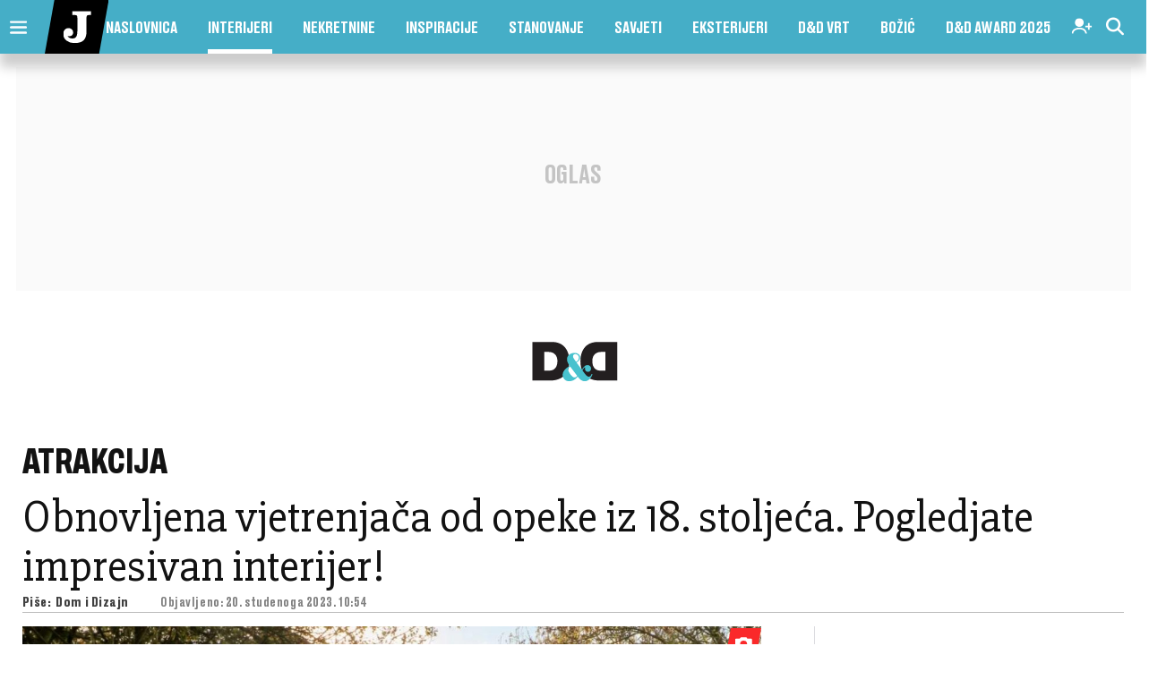

--- FILE ---
content_type: text/html; charset=utf-8
request_url: https://www.google.com/recaptcha/api2/anchor?ar=1&k=6LfPGDApAAAAAF-B4trYeSRIBY1sKMuohONKybjc&co=aHR0cHM6Ly93d3cuanV0YXJuamkuaHI6NDQz&hl=en&v=PoyoqOPhxBO7pBk68S4YbpHZ&size=invisible&anchor-ms=20000&execute-ms=30000&cb=ozmo73h2ix45
body_size: 48561
content:
<!DOCTYPE HTML><html dir="ltr" lang="en"><head><meta http-equiv="Content-Type" content="text/html; charset=UTF-8">
<meta http-equiv="X-UA-Compatible" content="IE=edge">
<title>reCAPTCHA</title>
<style type="text/css">
/* cyrillic-ext */
@font-face {
  font-family: 'Roboto';
  font-style: normal;
  font-weight: 400;
  font-stretch: 100%;
  src: url(//fonts.gstatic.com/s/roboto/v48/KFO7CnqEu92Fr1ME7kSn66aGLdTylUAMa3GUBHMdazTgWw.woff2) format('woff2');
  unicode-range: U+0460-052F, U+1C80-1C8A, U+20B4, U+2DE0-2DFF, U+A640-A69F, U+FE2E-FE2F;
}
/* cyrillic */
@font-face {
  font-family: 'Roboto';
  font-style: normal;
  font-weight: 400;
  font-stretch: 100%;
  src: url(//fonts.gstatic.com/s/roboto/v48/KFO7CnqEu92Fr1ME7kSn66aGLdTylUAMa3iUBHMdazTgWw.woff2) format('woff2');
  unicode-range: U+0301, U+0400-045F, U+0490-0491, U+04B0-04B1, U+2116;
}
/* greek-ext */
@font-face {
  font-family: 'Roboto';
  font-style: normal;
  font-weight: 400;
  font-stretch: 100%;
  src: url(//fonts.gstatic.com/s/roboto/v48/KFO7CnqEu92Fr1ME7kSn66aGLdTylUAMa3CUBHMdazTgWw.woff2) format('woff2');
  unicode-range: U+1F00-1FFF;
}
/* greek */
@font-face {
  font-family: 'Roboto';
  font-style: normal;
  font-weight: 400;
  font-stretch: 100%;
  src: url(//fonts.gstatic.com/s/roboto/v48/KFO7CnqEu92Fr1ME7kSn66aGLdTylUAMa3-UBHMdazTgWw.woff2) format('woff2');
  unicode-range: U+0370-0377, U+037A-037F, U+0384-038A, U+038C, U+038E-03A1, U+03A3-03FF;
}
/* math */
@font-face {
  font-family: 'Roboto';
  font-style: normal;
  font-weight: 400;
  font-stretch: 100%;
  src: url(//fonts.gstatic.com/s/roboto/v48/KFO7CnqEu92Fr1ME7kSn66aGLdTylUAMawCUBHMdazTgWw.woff2) format('woff2');
  unicode-range: U+0302-0303, U+0305, U+0307-0308, U+0310, U+0312, U+0315, U+031A, U+0326-0327, U+032C, U+032F-0330, U+0332-0333, U+0338, U+033A, U+0346, U+034D, U+0391-03A1, U+03A3-03A9, U+03B1-03C9, U+03D1, U+03D5-03D6, U+03F0-03F1, U+03F4-03F5, U+2016-2017, U+2034-2038, U+203C, U+2040, U+2043, U+2047, U+2050, U+2057, U+205F, U+2070-2071, U+2074-208E, U+2090-209C, U+20D0-20DC, U+20E1, U+20E5-20EF, U+2100-2112, U+2114-2115, U+2117-2121, U+2123-214F, U+2190, U+2192, U+2194-21AE, U+21B0-21E5, U+21F1-21F2, U+21F4-2211, U+2213-2214, U+2216-22FF, U+2308-230B, U+2310, U+2319, U+231C-2321, U+2336-237A, U+237C, U+2395, U+239B-23B7, U+23D0, U+23DC-23E1, U+2474-2475, U+25AF, U+25B3, U+25B7, U+25BD, U+25C1, U+25CA, U+25CC, U+25FB, U+266D-266F, U+27C0-27FF, U+2900-2AFF, U+2B0E-2B11, U+2B30-2B4C, U+2BFE, U+3030, U+FF5B, U+FF5D, U+1D400-1D7FF, U+1EE00-1EEFF;
}
/* symbols */
@font-face {
  font-family: 'Roboto';
  font-style: normal;
  font-weight: 400;
  font-stretch: 100%;
  src: url(//fonts.gstatic.com/s/roboto/v48/KFO7CnqEu92Fr1ME7kSn66aGLdTylUAMaxKUBHMdazTgWw.woff2) format('woff2');
  unicode-range: U+0001-000C, U+000E-001F, U+007F-009F, U+20DD-20E0, U+20E2-20E4, U+2150-218F, U+2190, U+2192, U+2194-2199, U+21AF, U+21E6-21F0, U+21F3, U+2218-2219, U+2299, U+22C4-22C6, U+2300-243F, U+2440-244A, U+2460-24FF, U+25A0-27BF, U+2800-28FF, U+2921-2922, U+2981, U+29BF, U+29EB, U+2B00-2BFF, U+4DC0-4DFF, U+FFF9-FFFB, U+10140-1018E, U+10190-1019C, U+101A0, U+101D0-101FD, U+102E0-102FB, U+10E60-10E7E, U+1D2C0-1D2D3, U+1D2E0-1D37F, U+1F000-1F0FF, U+1F100-1F1AD, U+1F1E6-1F1FF, U+1F30D-1F30F, U+1F315, U+1F31C, U+1F31E, U+1F320-1F32C, U+1F336, U+1F378, U+1F37D, U+1F382, U+1F393-1F39F, U+1F3A7-1F3A8, U+1F3AC-1F3AF, U+1F3C2, U+1F3C4-1F3C6, U+1F3CA-1F3CE, U+1F3D4-1F3E0, U+1F3ED, U+1F3F1-1F3F3, U+1F3F5-1F3F7, U+1F408, U+1F415, U+1F41F, U+1F426, U+1F43F, U+1F441-1F442, U+1F444, U+1F446-1F449, U+1F44C-1F44E, U+1F453, U+1F46A, U+1F47D, U+1F4A3, U+1F4B0, U+1F4B3, U+1F4B9, U+1F4BB, U+1F4BF, U+1F4C8-1F4CB, U+1F4D6, U+1F4DA, U+1F4DF, U+1F4E3-1F4E6, U+1F4EA-1F4ED, U+1F4F7, U+1F4F9-1F4FB, U+1F4FD-1F4FE, U+1F503, U+1F507-1F50B, U+1F50D, U+1F512-1F513, U+1F53E-1F54A, U+1F54F-1F5FA, U+1F610, U+1F650-1F67F, U+1F687, U+1F68D, U+1F691, U+1F694, U+1F698, U+1F6AD, U+1F6B2, U+1F6B9-1F6BA, U+1F6BC, U+1F6C6-1F6CF, U+1F6D3-1F6D7, U+1F6E0-1F6EA, U+1F6F0-1F6F3, U+1F6F7-1F6FC, U+1F700-1F7FF, U+1F800-1F80B, U+1F810-1F847, U+1F850-1F859, U+1F860-1F887, U+1F890-1F8AD, U+1F8B0-1F8BB, U+1F8C0-1F8C1, U+1F900-1F90B, U+1F93B, U+1F946, U+1F984, U+1F996, U+1F9E9, U+1FA00-1FA6F, U+1FA70-1FA7C, U+1FA80-1FA89, U+1FA8F-1FAC6, U+1FACE-1FADC, U+1FADF-1FAE9, U+1FAF0-1FAF8, U+1FB00-1FBFF;
}
/* vietnamese */
@font-face {
  font-family: 'Roboto';
  font-style: normal;
  font-weight: 400;
  font-stretch: 100%;
  src: url(//fonts.gstatic.com/s/roboto/v48/KFO7CnqEu92Fr1ME7kSn66aGLdTylUAMa3OUBHMdazTgWw.woff2) format('woff2');
  unicode-range: U+0102-0103, U+0110-0111, U+0128-0129, U+0168-0169, U+01A0-01A1, U+01AF-01B0, U+0300-0301, U+0303-0304, U+0308-0309, U+0323, U+0329, U+1EA0-1EF9, U+20AB;
}
/* latin-ext */
@font-face {
  font-family: 'Roboto';
  font-style: normal;
  font-weight: 400;
  font-stretch: 100%;
  src: url(//fonts.gstatic.com/s/roboto/v48/KFO7CnqEu92Fr1ME7kSn66aGLdTylUAMa3KUBHMdazTgWw.woff2) format('woff2');
  unicode-range: U+0100-02BA, U+02BD-02C5, U+02C7-02CC, U+02CE-02D7, U+02DD-02FF, U+0304, U+0308, U+0329, U+1D00-1DBF, U+1E00-1E9F, U+1EF2-1EFF, U+2020, U+20A0-20AB, U+20AD-20C0, U+2113, U+2C60-2C7F, U+A720-A7FF;
}
/* latin */
@font-face {
  font-family: 'Roboto';
  font-style: normal;
  font-weight: 400;
  font-stretch: 100%;
  src: url(//fonts.gstatic.com/s/roboto/v48/KFO7CnqEu92Fr1ME7kSn66aGLdTylUAMa3yUBHMdazQ.woff2) format('woff2');
  unicode-range: U+0000-00FF, U+0131, U+0152-0153, U+02BB-02BC, U+02C6, U+02DA, U+02DC, U+0304, U+0308, U+0329, U+2000-206F, U+20AC, U+2122, U+2191, U+2193, U+2212, U+2215, U+FEFF, U+FFFD;
}
/* cyrillic-ext */
@font-face {
  font-family: 'Roboto';
  font-style: normal;
  font-weight: 500;
  font-stretch: 100%;
  src: url(//fonts.gstatic.com/s/roboto/v48/KFO7CnqEu92Fr1ME7kSn66aGLdTylUAMa3GUBHMdazTgWw.woff2) format('woff2');
  unicode-range: U+0460-052F, U+1C80-1C8A, U+20B4, U+2DE0-2DFF, U+A640-A69F, U+FE2E-FE2F;
}
/* cyrillic */
@font-face {
  font-family: 'Roboto';
  font-style: normal;
  font-weight: 500;
  font-stretch: 100%;
  src: url(//fonts.gstatic.com/s/roboto/v48/KFO7CnqEu92Fr1ME7kSn66aGLdTylUAMa3iUBHMdazTgWw.woff2) format('woff2');
  unicode-range: U+0301, U+0400-045F, U+0490-0491, U+04B0-04B1, U+2116;
}
/* greek-ext */
@font-face {
  font-family: 'Roboto';
  font-style: normal;
  font-weight: 500;
  font-stretch: 100%;
  src: url(//fonts.gstatic.com/s/roboto/v48/KFO7CnqEu92Fr1ME7kSn66aGLdTylUAMa3CUBHMdazTgWw.woff2) format('woff2');
  unicode-range: U+1F00-1FFF;
}
/* greek */
@font-face {
  font-family: 'Roboto';
  font-style: normal;
  font-weight: 500;
  font-stretch: 100%;
  src: url(//fonts.gstatic.com/s/roboto/v48/KFO7CnqEu92Fr1ME7kSn66aGLdTylUAMa3-UBHMdazTgWw.woff2) format('woff2');
  unicode-range: U+0370-0377, U+037A-037F, U+0384-038A, U+038C, U+038E-03A1, U+03A3-03FF;
}
/* math */
@font-face {
  font-family: 'Roboto';
  font-style: normal;
  font-weight: 500;
  font-stretch: 100%;
  src: url(//fonts.gstatic.com/s/roboto/v48/KFO7CnqEu92Fr1ME7kSn66aGLdTylUAMawCUBHMdazTgWw.woff2) format('woff2');
  unicode-range: U+0302-0303, U+0305, U+0307-0308, U+0310, U+0312, U+0315, U+031A, U+0326-0327, U+032C, U+032F-0330, U+0332-0333, U+0338, U+033A, U+0346, U+034D, U+0391-03A1, U+03A3-03A9, U+03B1-03C9, U+03D1, U+03D5-03D6, U+03F0-03F1, U+03F4-03F5, U+2016-2017, U+2034-2038, U+203C, U+2040, U+2043, U+2047, U+2050, U+2057, U+205F, U+2070-2071, U+2074-208E, U+2090-209C, U+20D0-20DC, U+20E1, U+20E5-20EF, U+2100-2112, U+2114-2115, U+2117-2121, U+2123-214F, U+2190, U+2192, U+2194-21AE, U+21B0-21E5, U+21F1-21F2, U+21F4-2211, U+2213-2214, U+2216-22FF, U+2308-230B, U+2310, U+2319, U+231C-2321, U+2336-237A, U+237C, U+2395, U+239B-23B7, U+23D0, U+23DC-23E1, U+2474-2475, U+25AF, U+25B3, U+25B7, U+25BD, U+25C1, U+25CA, U+25CC, U+25FB, U+266D-266F, U+27C0-27FF, U+2900-2AFF, U+2B0E-2B11, U+2B30-2B4C, U+2BFE, U+3030, U+FF5B, U+FF5D, U+1D400-1D7FF, U+1EE00-1EEFF;
}
/* symbols */
@font-face {
  font-family: 'Roboto';
  font-style: normal;
  font-weight: 500;
  font-stretch: 100%;
  src: url(//fonts.gstatic.com/s/roboto/v48/KFO7CnqEu92Fr1ME7kSn66aGLdTylUAMaxKUBHMdazTgWw.woff2) format('woff2');
  unicode-range: U+0001-000C, U+000E-001F, U+007F-009F, U+20DD-20E0, U+20E2-20E4, U+2150-218F, U+2190, U+2192, U+2194-2199, U+21AF, U+21E6-21F0, U+21F3, U+2218-2219, U+2299, U+22C4-22C6, U+2300-243F, U+2440-244A, U+2460-24FF, U+25A0-27BF, U+2800-28FF, U+2921-2922, U+2981, U+29BF, U+29EB, U+2B00-2BFF, U+4DC0-4DFF, U+FFF9-FFFB, U+10140-1018E, U+10190-1019C, U+101A0, U+101D0-101FD, U+102E0-102FB, U+10E60-10E7E, U+1D2C0-1D2D3, U+1D2E0-1D37F, U+1F000-1F0FF, U+1F100-1F1AD, U+1F1E6-1F1FF, U+1F30D-1F30F, U+1F315, U+1F31C, U+1F31E, U+1F320-1F32C, U+1F336, U+1F378, U+1F37D, U+1F382, U+1F393-1F39F, U+1F3A7-1F3A8, U+1F3AC-1F3AF, U+1F3C2, U+1F3C4-1F3C6, U+1F3CA-1F3CE, U+1F3D4-1F3E0, U+1F3ED, U+1F3F1-1F3F3, U+1F3F5-1F3F7, U+1F408, U+1F415, U+1F41F, U+1F426, U+1F43F, U+1F441-1F442, U+1F444, U+1F446-1F449, U+1F44C-1F44E, U+1F453, U+1F46A, U+1F47D, U+1F4A3, U+1F4B0, U+1F4B3, U+1F4B9, U+1F4BB, U+1F4BF, U+1F4C8-1F4CB, U+1F4D6, U+1F4DA, U+1F4DF, U+1F4E3-1F4E6, U+1F4EA-1F4ED, U+1F4F7, U+1F4F9-1F4FB, U+1F4FD-1F4FE, U+1F503, U+1F507-1F50B, U+1F50D, U+1F512-1F513, U+1F53E-1F54A, U+1F54F-1F5FA, U+1F610, U+1F650-1F67F, U+1F687, U+1F68D, U+1F691, U+1F694, U+1F698, U+1F6AD, U+1F6B2, U+1F6B9-1F6BA, U+1F6BC, U+1F6C6-1F6CF, U+1F6D3-1F6D7, U+1F6E0-1F6EA, U+1F6F0-1F6F3, U+1F6F7-1F6FC, U+1F700-1F7FF, U+1F800-1F80B, U+1F810-1F847, U+1F850-1F859, U+1F860-1F887, U+1F890-1F8AD, U+1F8B0-1F8BB, U+1F8C0-1F8C1, U+1F900-1F90B, U+1F93B, U+1F946, U+1F984, U+1F996, U+1F9E9, U+1FA00-1FA6F, U+1FA70-1FA7C, U+1FA80-1FA89, U+1FA8F-1FAC6, U+1FACE-1FADC, U+1FADF-1FAE9, U+1FAF0-1FAF8, U+1FB00-1FBFF;
}
/* vietnamese */
@font-face {
  font-family: 'Roboto';
  font-style: normal;
  font-weight: 500;
  font-stretch: 100%;
  src: url(//fonts.gstatic.com/s/roboto/v48/KFO7CnqEu92Fr1ME7kSn66aGLdTylUAMa3OUBHMdazTgWw.woff2) format('woff2');
  unicode-range: U+0102-0103, U+0110-0111, U+0128-0129, U+0168-0169, U+01A0-01A1, U+01AF-01B0, U+0300-0301, U+0303-0304, U+0308-0309, U+0323, U+0329, U+1EA0-1EF9, U+20AB;
}
/* latin-ext */
@font-face {
  font-family: 'Roboto';
  font-style: normal;
  font-weight: 500;
  font-stretch: 100%;
  src: url(//fonts.gstatic.com/s/roboto/v48/KFO7CnqEu92Fr1ME7kSn66aGLdTylUAMa3KUBHMdazTgWw.woff2) format('woff2');
  unicode-range: U+0100-02BA, U+02BD-02C5, U+02C7-02CC, U+02CE-02D7, U+02DD-02FF, U+0304, U+0308, U+0329, U+1D00-1DBF, U+1E00-1E9F, U+1EF2-1EFF, U+2020, U+20A0-20AB, U+20AD-20C0, U+2113, U+2C60-2C7F, U+A720-A7FF;
}
/* latin */
@font-face {
  font-family: 'Roboto';
  font-style: normal;
  font-weight: 500;
  font-stretch: 100%;
  src: url(//fonts.gstatic.com/s/roboto/v48/KFO7CnqEu92Fr1ME7kSn66aGLdTylUAMa3yUBHMdazQ.woff2) format('woff2');
  unicode-range: U+0000-00FF, U+0131, U+0152-0153, U+02BB-02BC, U+02C6, U+02DA, U+02DC, U+0304, U+0308, U+0329, U+2000-206F, U+20AC, U+2122, U+2191, U+2193, U+2212, U+2215, U+FEFF, U+FFFD;
}
/* cyrillic-ext */
@font-face {
  font-family: 'Roboto';
  font-style: normal;
  font-weight: 900;
  font-stretch: 100%;
  src: url(//fonts.gstatic.com/s/roboto/v48/KFO7CnqEu92Fr1ME7kSn66aGLdTylUAMa3GUBHMdazTgWw.woff2) format('woff2');
  unicode-range: U+0460-052F, U+1C80-1C8A, U+20B4, U+2DE0-2DFF, U+A640-A69F, U+FE2E-FE2F;
}
/* cyrillic */
@font-face {
  font-family: 'Roboto';
  font-style: normal;
  font-weight: 900;
  font-stretch: 100%;
  src: url(//fonts.gstatic.com/s/roboto/v48/KFO7CnqEu92Fr1ME7kSn66aGLdTylUAMa3iUBHMdazTgWw.woff2) format('woff2');
  unicode-range: U+0301, U+0400-045F, U+0490-0491, U+04B0-04B1, U+2116;
}
/* greek-ext */
@font-face {
  font-family: 'Roboto';
  font-style: normal;
  font-weight: 900;
  font-stretch: 100%;
  src: url(//fonts.gstatic.com/s/roboto/v48/KFO7CnqEu92Fr1ME7kSn66aGLdTylUAMa3CUBHMdazTgWw.woff2) format('woff2');
  unicode-range: U+1F00-1FFF;
}
/* greek */
@font-face {
  font-family: 'Roboto';
  font-style: normal;
  font-weight: 900;
  font-stretch: 100%;
  src: url(//fonts.gstatic.com/s/roboto/v48/KFO7CnqEu92Fr1ME7kSn66aGLdTylUAMa3-UBHMdazTgWw.woff2) format('woff2');
  unicode-range: U+0370-0377, U+037A-037F, U+0384-038A, U+038C, U+038E-03A1, U+03A3-03FF;
}
/* math */
@font-face {
  font-family: 'Roboto';
  font-style: normal;
  font-weight: 900;
  font-stretch: 100%;
  src: url(//fonts.gstatic.com/s/roboto/v48/KFO7CnqEu92Fr1ME7kSn66aGLdTylUAMawCUBHMdazTgWw.woff2) format('woff2');
  unicode-range: U+0302-0303, U+0305, U+0307-0308, U+0310, U+0312, U+0315, U+031A, U+0326-0327, U+032C, U+032F-0330, U+0332-0333, U+0338, U+033A, U+0346, U+034D, U+0391-03A1, U+03A3-03A9, U+03B1-03C9, U+03D1, U+03D5-03D6, U+03F0-03F1, U+03F4-03F5, U+2016-2017, U+2034-2038, U+203C, U+2040, U+2043, U+2047, U+2050, U+2057, U+205F, U+2070-2071, U+2074-208E, U+2090-209C, U+20D0-20DC, U+20E1, U+20E5-20EF, U+2100-2112, U+2114-2115, U+2117-2121, U+2123-214F, U+2190, U+2192, U+2194-21AE, U+21B0-21E5, U+21F1-21F2, U+21F4-2211, U+2213-2214, U+2216-22FF, U+2308-230B, U+2310, U+2319, U+231C-2321, U+2336-237A, U+237C, U+2395, U+239B-23B7, U+23D0, U+23DC-23E1, U+2474-2475, U+25AF, U+25B3, U+25B7, U+25BD, U+25C1, U+25CA, U+25CC, U+25FB, U+266D-266F, U+27C0-27FF, U+2900-2AFF, U+2B0E-2B11, U+2B30-2B4C, U+2BFE, U+3030, U+FF5B, U+FF5D, U+1D400-1D7FF, U+1EE00-1EEFF;
}
/* symbols */
@font-face {
  font-family: 'Roboto';
  font-style: normal;
  font-weight: 900;
  font-stretch: 100%;
  src: url(//fonts.gstatic.com/s/roboto/v48/KFO7CnqEu92Fr1ME7kSn66aGLdTylUAMaxKUBHMdazTgWw.woff2) format('woff2');
  unicode-range: U+0001-000C, U+000E-001F, U+007F-009F, U+20DD-20E0, U+20E2-20E4, U+2150-218F, U+2190, U+2192, U+2194-2199, U+21AF, U+21E6-21F0, U+21F3, U+2218-2219, U+2299, U+22C4-22C6, U+2300-243F, U+2440-244A, U+2460-24FF, U+25A0-27BF, U+2800-28FF, U+2921-2922, U+2981, U+29BF, U+29EB, U+2B00-2BFF, U+4DC0-4DFF, U+FFF9-FFFB, U+10140-1018E, U+10190-1019C, U+101A0, U+101D0-101FD, U+102E0-102FB, U+10E60-10E7E, U+1D2C0-1D2D3, U+1D2E0-1D37F, U+1F000-1F0FF, U+1F100-1F1AD, U+1F1E6-1F1FF, U+1F30D-1F30F, U+1F315, U+1F31C, U+1F31E, U+1F320-1F32C, U+1F336, U+1F378, U+1F37D, U+1F382, U+1F393-1F39F, U+1F3A7-1F3A8, U+1F3AC-1F3AF, U+1F3C2, U+1F3C4-1F3C6, U+1F3CA-1F3CE, U+1F3D4-1F3E0, U+1F3ED, U+1F3F1-1F3F3, U+1F3F5-1F3F7, U+1F408, U+1F415, U+1F41F, U+1F426, U+1F43F, U+1F441-1F442, U+1F444, U+1F446-1F449, U+1F44C-1F44E, U+1F453, U+1F46A, U+1F47D, U+1F4A3, U+1F4B0, U+1F4B3, U+1F4B9, U+1F4BB, U+1F4BF, U+1F4C8-1F4CB, U+1F4D6, U+1F4DA, U+1F4DF, U+1F4E3-1F4E6, U+1F4EA-1F4ED, U+1F4F7, U+1F4F9-1F4FB, U+1F4FD-1F4FE, U+1F503, U+1F507-1F50B, U+1F50D, U+1F512-1F513, U+1F53E-1F54A, U+1F54F-1F5FA, U+1F610, U+1F650-1F67F, U+1F687, U+1F68D, U+1F691, U+1F694, U+1F698, U+1F6AD, U+1F6B2, U+1F6B9-1F6BA, U+1F6BC, U+1F6C6-1F6CF, U+1F6D3-1F6D7, U+1F6E0-1F6EA, U+1F6F0-1F6F3, U+1F6F7-1F6FC, U+1F700-1F7FF, U+1F800-1F80B, U+1F810-1F847, U+1F850-1F859, U+1F860-1F887, U+1F890-1F8AD, U+1F8B0-1F8BB, U+1F8C0-1F8C1, U+1F900-1F90B, U+1F93B, U+1F946, U+1F984, U+1F996, U+1F9E9, U+1FA00-1FA6F, U+1FA70-1FA7C, U+1FA80-1FA89, U+1FA8F-1FAC6, U+1FACE-1FADC, U+1FADF-1FAE9, U+1FAF0-1FAF8, U+1FB00-1FBFF;
}
/* vietnamese */
@font-face {
  font-family: 'Roboto';
  font-style: normal;
  font-weight: 900;
  font-stretch: 100%;
  src: url(//fonts.gstatic.com/s/roboto/v48/KFO7CnqEu92Fr1ME7kSn66aGLdTylUAMa3OUBHMdazTgWw.woff2) format('woff2');
  unicode-range: U+0102-0103, U+0110-0111, U+0128-0129, U+0168-0169, U+01A0-01A1, U+01AF-01B0, U+0300-0301, U+0303-0304, U+0308-0309, U+0323, U+0329, U+1EA0-1EF9, U+20AB;
}
/* latin-ext */
@font-face {
  font-family: 'Roboto';
  font-style: normal;
  font-weight: 900;
  font-stretch: 100%;
  src: url(//fonts.gstatic.com/s/roboto/v48/KFO7CnqEu92Fr1ME7kSn66aGLdTylUAMa3KUBHMdazTgWw.woff2) format('woff2');
  unicode-range: U+0100-02BA, U+02BD-02C5, U+02C7-02CC, U+02CE-02D7, U+02DD-02FF, U+0304, U+0308, U+0329, U+1D00-1DBF, U+1E00-1E9F, U+1EF2-1EFF, U+2020, U+20A0-20AB, U+20AD-20C0, U+2113, U+2C60-2C7F, U+A720-A7FF;
}
/* latin */
@font-face {
  font-family: 'Roboto';
  font-style: normal;
  font-weight: 900;
  font-stretch: 100%;
  src: url(//fonts.gstatic.com/s/roboto/v48/KFO7CnqEu92Fr1ME7kSn66aGLdTylUAMa3yUBHMdazQ.woff2) format('woff2');
  unicode-range: U+0000-00FF, U+0131, U+0152-0153, U+02BB-02BC, U+02C6, U+02DA, U+02DC, U+0304, U+0308, U+0329, U+2000-206F, U+20AC, U+2122, U+2191, U+2193, U+2212, U+2215, U+FEFF, U+FFFD;
}

</style>
<link rel="stylesheet" type="text/css" href="https://www.gstatic.com/recaptcha/releases/PoyoqOPhxBO7pBk68S4YbpHZ/styles__ltr.css">
<script nonce="B5L74GFNrzO7pPMXGi0zEw" type="text/javascript">window['__recaptcha_api'] = 'https://www.google.com/recaptcha/api2/';</script>
<script type="text/javascript" src="https://www.gstatic.com/recaptcha/releases/PoyoqOPhxBO7pBk68S4YbpHZ/recaptcha__en.js" nonce="B5L74GFNrzO7pPMXGi0zEw">
      
    </script></head>
<body><div id="rc-anchor-alert" class="rc-anchor-alert"></div>
<input type="hidden" id="recaptcha-token" value="[base64]">
<script type="text/javascript" nonce="B5L74GFNrzO7pPMXGi0zEw">
      recaptcha.anchor.Main.init("[\x22ainput\x22,[\x22bgdata\x22,\x22\x22,\[base64]/[base64]/bmV3IFpbdF0obVswXSk6Sz09Mj9uZXcgWlt0XShtWzBdLG1bMV0pOks9PTM/bmV3IFpbdF0obVswXSxtWzFdLG1bMl0pOks9PTQ/[base64]/[base64]/[base64]/[base64]/[base64]/[base64]/[base64]/[base64]/[base64]/[base64]/[base64]/[base64]/[base64]/[base64]\\u003d\\u003d\x22,\[base64]\x22,\x22w5jCrcKuw5PCs8Oww5HDjgpXaHVOfcKbwpszZWjCjQfDijLCk8KmEcK4w60uR8KxAsK5ecKOYFZoNcOYLlFoPyvCizvDtAdrM8Ovw6bDtsOuw6YgK2zDgFYAwrDDlDbCo0Bdwp/DssKaHAvDk1PCoMO0OHPDnlTCo8OxPsObf8Kuw53DqcKkwos5w4zCucONfC/CjSDCjWrCk1Npw6HDsFAFf3IXCcO0XcKpw5XDgcKUAsOOwrUYNMO6wobDnsKWw4fDlsKuwofCoDXCqArCuERLIFzDuzXChADChsOBMcKgRUw/JUDCmsOIPUPDqMO+w7HDrsO7HTI9wpPDlQDDj8KIw65pw5IkFsKfMMKqcMK6BgPDgk3Ch8OeJE5Cw7lpwqt7wpvDulsAcFc/LsOPw7FNbj/CncKQecK4B8Kfw6Nrw7PDvBHClFnChRXDjsKVLcK8B2prPSJadcKnLMOgEcOaA3QRw6nCqG/DqcOcXMKVwpnCnsOtwqpsd8KYwp3Csx3CqsKRwq3CvBtrwptVw5zCvsKxw73ChH3DmyYcwqvCrcKMw4wcwpXDvjMOwrDCrHJZNsORIsO3w4dmw512w57CjMO+AAlmw5hPw73CqFrDgFvDjF/Dg2wMw5diYsK4T3/DjDg2ZXIyfcKUwpLCoDp1w4/Dr8Ofw4zDhHtjJVUNw7LDskjDl2E/[base64]/CrVURXsKERTMmw5/[base64]/CqsOka13CmsO1PwfDj1/[base64]/DlTzCp3EOS8Kvw717w5VMKRwPw6TDsMKmV8O2asKdwqlbwo7Dj0/DosK7LB3DmRnCksOVwqZKMRHCgFZOw7hSw7IbERjCs8OZw7FhHFfCpsKhQgrDgkAawpTDmjLCpWjDnAliwo7CohvDrjl8AEBEwofCjj3CvsKubCtKbsORR3bChMOiwq/DhhrCgMKlVUgMw7RuwqYIDw7CgXLDisOxwrR4w7DChj7ChiQnwrPDgFpiNGJ6wqIMwo/[base64]/CuB92HR1RworCnSYdwqMCTX/CjcOowpvCgTDCjivDnAc7w4DDoMKvw4QPw7hMc2rCiMKBw4vDvcOVa8OmLMO3wq5Ow4g2XRjDosKrwpbCrgg4eHrCksOFS8O6w6pEw7zCoUobT8OfEsKfP2/Dn3ZfGk/CoA7DqcK5wqc1UsKfYsKiw7lcEcKhG8ODw6LDrmLDkMOpwrcJXMOzFhVrBMK2w7zCocOgwonCvxl8wrlVwrHCijsiciMiw6vCgDjCg0oQaj1aJxdhw5jDpRl5Lyx/XsKdw4wFw4nCoMOSbMOAwrF/OsKyT8KiWXFLw4XDhyDDn8KnwpfConbCul/[base64]/DqU3CgSJpw4rDh29tEHhsf0XDkzQUFsOCeEDCqcOqAcOuw4FlH8Kew5fCiMOGw6jDh0jCunt5JywidnEhw4LCvCN7SFHDplRkwr7CisKtw4NCKMOJwqnDmkd+AMKTFD/DjSbCgkwAw4TCuMO7CUlew7nDiG7CjcO1EsOMw4EPw6pAw55HbcKiFsKqw4vCr8KJDHYqw6XDuMKpw5AqWcOcw4TCugXCvsO4w6pMw4zDoMKjwq7CtcK9w63CgMK7w5Znw7fDsMO9MkcSS8KmwpXDocOAw7RSFBUwwq94ZU/CnXTDpsOaw7zDssK2EcKLRA3Dhl82wpovw7Zxw5zChTnDqcOmUTvDilvCpMKUwqzDqhTDolzCq8OqwodlNRLCmnw8wpBmw7Z+w4dgK8OMKSlKw7nCnsKgw7DCtT/CthbDo1fCqWvDpgNResOgO3V0BsK5wqbDjA07w4zCpRHDoMKaKcK+c0TDl8K1w7vCjyTDkAB+w5PClF1RTFRLwr5XCsO4IcK6w6rChD7CgmzCrcKYVcKyDB9RVAcow4rDi8Kgw4bCr2lrXCXDtRofAsOcbRhPZl3Dp1/DiwYqwo0nwpYBW8KywrIvw7dfwpZKdsOWSnA9AzzCrFHCrWhtWD9kXhzDvcOpw641w4/DgcOFw5R2wrHDrsKXKRhAwrHDpwzCjXw1asKIWcOUwpHCosKOw7HCuMO5dQ/Dn8O9USrDljMYOFtuwoMowroAw4TCrcKcwofCh8KIwpU5SAvDs2dYwrLCoMKTKmRYw5sHwqB/wqPCrsOVw6LDjcO7PjJBwpFswpZKX1HCr8KPw6Z2wpY9wrA5NQfDksKuMgsjCBfClMKTCMOAwoDDlcOGVsKaw4sjJMKCwqYPwqHCjcOpSUVjwpsxw4Nawr0QwqHDmsKUUMOow5F7JgjCnCktw7Y5SxsKwoslw5rDkMOHwrPCksKVw4QWw4NWPG/Cu8KVwqfDlT/[base64]/w6bCrsKkecK7U8KvEcO9GkBgwrLDscKaNSnClG3DgMKBfXACXjQ3GSfCucKgZcO/wp0JI8K1wpwbAGDCsn7CiHTChFbCi8OAag/DosO8F8Kyw4sHRcOzOTnDqcOXPgMWB8O/[base64]/[base64]/w5rCpWHCh8OIa0sdw65dbTlhw5rDvsOIw5sLw4cpw7wYwqDDnVE9KFPCgG0EcMKPN8KgwqDDvB/DjCvDoQYZTMK0woVMEXnCtsOdwpjCmwrDk8OTw5XDuV5pHgrDszDDucKjwpFaw47Cn3FAwpTDhngiw4rDr1Q2L8K8b8K5ZMK6w4hXw73CpcO7b3DDjS3CjjvCmV3Dm3rDtl7CnTLCtMKXPsKNHcKaHcOdXWTCj2NlwoDCmE0GCRsGPQPDiGjCqx/CrcKaQGtEwoFawoJzw5nDksObWWcww4/Cp8Kkwp7DssKQwr/[base64]/DucOcwpbDocOiwpfCkMOvwohtRsO/[base64]/Csjl4Dm7CocOYwohmQ2AUw6bDkBLCvMKPw5k1w6LDjRPDgUVEbEXDhH3CpD90Ih/CjzXCnMOPw5vChMKTw5pXdsOeZcK8w7/[base64]/DqMKJw6wSR8OKwrgGNMOwwq3DmMOOwrRNYsKxwoMuwqXDsQ/CoMKawrJtOcKiXVpMwobDkMKkXMOkQgZHVMOWw759J8KwdMKDw4MKCRxLP8OdD8OKwohtS8OkC8ORw5t+w6DDsyXDnMOuw5TCsV7Dt8OSDl/[base64]/wo7CvsKYY0XCkEs6TnjChl3Cj0FpXxdZw5ADw7XCj8ODwq4iCcKCJkQnDcOHF8KtdsKBwopkwowNfsOcHG1MwofDk8OlwrLDv3J2AH/CshRzecK3LHDDjGnDiS/Du8KqZ8KewozChcKOTsK8RVjCjsKVwrxrw55LfsOZwrPCuxnCs8K8MzwXw4pCwqrCkR7CrT/CqQtcwqZKE0zCkMOBwpzCt8KgYcOuw6XCoyDCjmFAPCXDvQwUUBlnwo/[base64]/fxdzJsOww7A1QcKAd8KPeMO+UCPCucO6w5Z6w6vDlsKBw6DDrcOSbAHDg8KfBMOVAsKuWnXDtSPDksOewoDCgMOLw51xw73Dl8Odw7rDoMOAXHs2CMK1woIUw5TCgnwke2bDrkYhYcOIw73DncOYw7w0asKeH8O6QMKIw6jDpCB0IcO6w6XDgV/DkcOjZyYywoHDtQgJM8OUZWbCn8KYw4Inwq5BwprDoDEdw6vCr8Opw7rCoVsow4/Ck8OXLFwfwrTCgMK3DcKBwp5hIEZTw6BxwrbDjVBZw5TCnC1MJzrDngXCvAjDg8KhLcO0wpUWdjXCrhrDvi/CigXDgXVlwrEPwoJzw4XCqA7DjSPDp8OcPinCl1fCp8OrEsKCO1hNDWDCmEQKwqvClsKCw4jCqMK8wpLDtTHCo1bDrHvCkj/DosKlB8KawpAzw61hc3oowrbDk1ccw5YSHQVSw5xRWMKSCivDvEgKwoh3fcKFcMKEwoIzw5nCvcOOQMO8A8O0I19pw7fDjMKYGkBsXMOFw7BowqTDvijDsH/DpsKHw5c7UiImYFo5wrRYw7Riw4YSw7t6H0ogGWDCoys8wqxjwqRxw5zCj8OFw4zDmRLCvMKjDjHCmy/Dh8Kdw5l/wpFNaQTCqsKDEjl9bGJuAx/[base64]/[base64]/[base64]/Dq3dkwpQqC2AAHCZPw7hKFBw/w7YGw7JJJAVNwpXCgcKAw47CicKJwqh0M8OzwrvCtsKyHD3DmHLCqMOERsOKV8Otw4rDvcKnVCd4d13CuwwuHsOOW8KHZ0wMfkswwp9cwqXCg8K8QDQbTcKVwqbDoMO5KMK+wrfDvMKKEGLDrxpKw6YREFhRw4Vzw7fDvsKjC8KLZCc0cMKkwpEGfkZXWD/DiMOHw5AWw5XDgB3DmSszW0JUwqhuwpXDqsOxwqcyw5HCsBXDs8OcKcOrw7LCjMOzXkvDqhvDvsK0w6gqdi4Sw4EgwrlAw7/[base64]/Dp27DrDZLw7RSEsKPLsKEc2PCt8K/w704eMKSFTUeaMKHwrJXw5HDk3DDscO4wrcOK0w/w6kgUChmw6FVZsOgLzDDh8KTVH/[base64]/DmMOIwoohYXhLwqbDnH/CtMOLwqQnwo7DnsK/wpbDgF9GVEDCp8K7JcKswqPCqsKBwoU4w5vCq8KoKG/DnsKwfgDCssK7TwXCrivCuMOeTxbCsDLDo8KMw49ZDMOpZsKpdMKwRzTCoMOJbcKkMsK2ZcOiwpjClsKlYg8sw53DjsOPIXDChMO+AsKcesO9wppkwqVZYcOQw6DDqsOoe8O/OD7DgkjCucOpwpAHwotew7FfwpHCr1DDnUDCrxvCphfDrMOOCMO9wofCt8OywonCh8OGwrTDghE8cMOaJGjDoCFvw7rCrWNXwqdxPU3CmxLCnHHClMOie8OaKcOXX8O7NglcGS0+wrViM8OHw6/CploMw7sFw6rDuMKkasKHw758w7TDgT3ClT1ZKyrDiG3ChW8iw5FKw41JbEvCm8Oyw5rCrMKvw5VLw5TCoMOXw6hkwowaUcOceMO6G8KJc8OvwqfChMOIw4rCjcK1AEQxACV6wrDDhsKzDXLCqRF6TcOYa8O/w6DCg8KRBsOJcMOnwobDo8OywqrDjcOHCw5NwqJmw6kfcsO0FsOsfsOmw5ZDE8K3XBTCuhfDv8O/wqkwaAPCvDbDlMOFaMOmSMKnMsOiw48AXcKhQ20Je3TCt2/[base64]/wqoZWMKdBBjDuMOgw59DwrXDnkMKw7jCoXBww5vDthkFwp42w6hhIWvCj8OhLsOPw40uwqrCrsKtw7nCiHLCmcK1asOcw6XDhsKBRMOWwo3CqE/DpMOjEkXDjGQbPsOfwpLCpsKtBwx1wqBuw7YuPlQRX8KLwrHDvMKewr7CnFXCicOHw7Z3PSrChMKRecKkwq7DsD9VworDksOywokJLMOywphpWsKCNwXCtMOjLyLDpkjDkALCgz7DrMOjw4oYwq/Dg05sDBJaw7bChm7CpxN3ERkEK8OID8O1Z1rDgMKcDHVEIDTDnn7Ci8Oqwrtxw43DisKdwpsWwqcKw6fCkyDDq8KMVFLCpHTCnFI6w5fDpcKlw6Nje8Kjw6PChF0ew6LCu8KIw4BTw7jCrnhzFsKQTDbCk8OSPMORw6djw6YWH3/DhMOeKT/DqU9Jwrcsb8OQwqfDsQHDnMKywoR4w5bDnT8YwrQJw7DDgRHDrEDDicKOw6/CuwPDkcK1w4PCgcKewptfw4HDlwxDfxxQwrZbdcKnbMKVGcOlwptXfwHCpV3DtS3DlcKlG0TDjcKYwp3CqS82w6DCscOwIiPDhyVIEsOTOyPDlBUzFU8ECcODBxgiVGPClBXDiWHCosKLw73DisOQXsOsD2/DocKRbGRsPMKgwotsADnCql9gUsOhw7/DjMK4OMOewozCvyHDssOIw4k6wrHDixLDkMOPw6ZKwpglwqHDp8OuLcKewpQlw7XDq1HDrRRHw6jDhh3ClgLDjMO6BMOTQsOyNmBLwoVMwr91wp/[base64]/CrcOnf8O7w5YAw5FUw69zw4UEEcO5azoTwqVEw4PCtcOPZFstw6XClF4cRsKdw6vCj8OBw54oTUvCqsK5X8O0PwTDlDTDuWzCm8K4Nx/DrgHClE3DlsKcwqTCiV4JKlI/[base64]/Pmc+w4YFeyfDoX7CihHDqsOOw7bCvigtdXbCniUtw6XCnsKBe3NVHmvCtB8LasKawr/CqWDDtyrCocO8woDDuR7CsmHCocO0w4TDkcK4TsOxwotdKk0qAnPClHzDp2ZAw6PDlcKRaEZmOsOgwqfCgFDCrCxkwpDDn016LcKWH2zDnnHCmMK9csODYQ/CnsOSWcK9YsKFwprDu30vH1vCrkEJw6Qiw5rDqcKsHcKfTMK4bMO1w6LCh8KCwqdow5ZWw7nDnlbDjh4HIGFdw6gpwoHCmz9xfHIQbXx/wqdpKidxNcKCwoXCiC7CliQmGcO7wph5w5kOwr7DmMOAwrkpB1nDgsKOD1fCs0A7wrVMworCicKtIMKCwrMsw7nCtGZ3XMKgw5rCuzzDlDDDosOBw45VwrYzDkESw77DmsKAw67DtTlSw7/CuMKNwrV/[base64]/CssOmbyzDuj4iwrrCpMOdO8KYfFYfw7nCoH9iWytaw5MuwpwLO8OZCsKhPTnDkMOebXDDl8OMWVvDs8OxOSt9IzE3XMKCwqwPEH9RwoRnASHCiFgPIyZEcXwRY2TDhcOzwo/[base64]/GzZrwqHCnsKEwo7Dh8KwS8OUEMOCwqHDp8O1YGhHwpc/[base64]/fBQDw58+w77DixXDlsOZIMOQTEzDrcOlBTDDrcKsBxs/w7XDoFrDgsOpw4jDgMKywqAew5jDsMOLXi/[base64]/CjgLDllIhw5V/w6ddeA09CsKrwrhCOnbCrwzDqGQLw7ZeQSnCusOtPRLDiMK6ZGrDr8KqwoNIElxfWjkrHzvDmMOkw7nCsxjCvMOMTsO5wokSwqICf8O7woF8wrbCuMKIDsKvw5UQwr1NZ8O6JcOrw7V1FMKaJ8Omwp1+wpsSfwFLWU8ZV8KPwrTDmzfCo2cfCm/CvcOZw4nDu8OXwpbCgMK/EX56w4k/Q8KDAEPDrcK3w7lgw7vCuMOpCMOHwq/CgFgTw6bDtMOVw5k6IBZww5fDg8O4aFs+WlnCj8OXwoDDoEsiP8K7w6zCu8OEwp7DtsKCPVfCqFXDjsOeT8O6w6JOWXMIVxvDjWR3wpDDv1R2L8Oew4nDl8KNWC0jw7E/wrvDtX3CulgHwpM0U8OGLyJGw4/DlFXCrh1GTmHCnBAyUcKHGsOiwrbDuGUTwqF8Z8Okw6/[base64]/[base64]/PMOnwo9kWC1Df8KWw4vCusK1V8KgMlJiCsOCw7ZJw6vDgWJAwobDusOtwrkmwox/w4TDrAXDg1nCpX/[base64]/[base64]/wrfDgWZiwofCucO6w5szw4bCjcOUw5PDt3PCgcOkwrUfNi3ClMO7XB1qLcKEw4Qnw5MsGBZiwo8Nw7hqYz7Doh07ZcKLGsO1XcKnw5sYw4xTwqzDg3wpa2nDtWoWw61yUHhSLcKZw57DojIOY1bCv2HCpcOcPMOLw4/DmcOjbAEmSjp+U0jDglXCkX7DoikuwoxBw7Jow6xuVDduA8OqREdhw6Z4Tx7CpcKVVmPDs8OtFcK9NcOkw4nDpMKcw6ASw7JnwoIfdMOqTsKbw6LDi8OWwr8ZK8K5wq9swrvCu8KzDMOWwoIRwpdLGi4xOiAaw5/Ck8Kfe8Kcw7IGw5TDg8KGPMOtw5rCgDvCgBnCpxkhw5EJLMOwwo7Di8KOw4TDhkHDnA4aN8KjVRpCw7bDjcKwW8OMw4B/w4pqwo/[base64]/CtyLCqsKPw6rCs2rCqzfDrF41UsOHC30SNG/DrgV0X34YwrXCk8O2IGRxMR/CkcOGw4UDXCI2dCzCmMO9wrvDisKHw5rCigjDnMODw6XDj1R0wqjCm8O7w5/ChsK0S1vDoMKkwphjw4M8wpzDlsORw5pvw6VYagNgMsORBzPDhnTCiMOfdcOJLsKrw7rDpcOhM8ODw7luJ8OIP2zCrjs1w64ocMO6W8OuW1AXw6tVFsOzF2LDlcOWIgzChMO7LMO0VGrDn0RBGGPCsV7CpmdocsKzT0l9woDDmU/DoMK4w7Iow7g+woTCm8OYwptFQHDDjsO1wobDtXXDosKNdcKgw6bDt0nDj13DgcOawojDq2dwAcO4ECvCukTDjcO0w5rCth87dxTCt27Dr8O/PsK3w6PDny/[base64]/CoMKoRXQRRlrDu01CLcKtBi1dCcKYNcKaZkkLNBYDAcKRw7AOw7law53DnsKaOMOPwr80w6TCuBZww5F+DMOgwoo/[base64]/Dt8KXwq/CpGFIwrfDnMKkZkt5w5TCpHzCtwnChm3DuW9Swq0Sw54vw4gFTg9pHUVYLsKqKcOCw5cQw43DsFlPFGZ8w5XCksKjB8OZd2c8worDi8KCw6XDuMO7wqAqw4LDicKwIcKmw6PDtcOFQi95w4zCpG/DhTbCo1DDokzCs3XChi9bXnwBwrhLwp3Ds2pZwqPCq8Ocwp/Ds8Omwpswwq8+EsOWw4FFbU1yw5psBsK3wqxUw5UQJyMjw6A8ViPCkcOkPxx0wqLDkw3DusKAwq3ChcK0w7TDq8KMG8ODccKJwqxhDjZLCTLCvsK/[base64]/CvmDCilfCjsKZRMOXwqd+WMKaw64SZ8O6KMO7bw/DvMOmPRDCryzDh8KfZjTCvg5kw68mwpzCg8KCFTnCoMOfw6c6wqXChzfCrmXCssKCBlQ2ZcK5ccK4wqbDpsKTfsOxdzc3LyUTw7DCoGLCmMOWwoHCu8Oid8KACAzCnSB3wqfCiMOSwqrDgsOyBR/CtGIawr7ChMKYw6F4Xj7DgCwsw6d/wrvDqntcPsOBHAjDjMKSwqBfdQtWRcKKwp4Hw7/DlMOOw70bwrrDmzYbw5RncsOXYsOrwq9Qw4PDtcK5wqvCs0JDIS/Dhl5wMcOLw5XDmmU/MsOUNcKpwr3CrU50EQvDqsKVABjCgRJjAcOow47Do8K0b0jCs3PCp8O/P8K3Pz3DusOBKsKfw4TDhRROw67Cj8OvTMK1TMOpwojCvyx2ZRPDjAPCsiNuw6Qaw7LCjMKpB8KHXMKywoVUCEVZwovCrMKKw5bCu8Orwq8bLjh5BcOtD8ORwqdnVyAgwqlDw6fCgcOCw5ATw4PDoE1bw4/CqFkuw4TCqcOnNiXDs8OKwpMQw4zDvxjDk3LCk8KgwpJSwpfCih3CjsOiw5ZUV8OoSC/[base64]/[base64]/DkE/DniTCp8Kaw6gpwrvDicKJPE/CglLDtURhKkPCu8OvwozCj8KjAMKtw5RkwrrCnBV0w4bCql8Ae8K2w7fDn8K/[base64]/wrUMwoPDpcKEUMO0wqRpwoLDhMK9wqcEfXXCkMKiVcOZOMOXTkFzw7tRdVM3wprDpcKlw6JJWcKkDsO2esKqwpjDn0zCjiBTw4XDtcOUw7PDgCHCjEs4w4skZH/CtGlWTcODw5pww4rDm8OUQjkYPsOmIMOAwrPDpsKYw6fCrsOeKQ3DgsOhesKKwq7DmgHCqMKJK09Rwp0wwprDvMK4w7lwJcKKRW/CksK1w6rCoXvDksOsdsKUwp0FKR4JAAB0Fw1Zwr/[base64]/SiR/AcKyw7PCmTZ7w73Dm8KIw7rCsQwYc8OQPDERRBIBw5EFdlRzf8Ktw51mZGx8fErDncKvw5PCjcKjw6lQSxgEw5HDljrDhj7Dh8OKwrscF8O6PGtcw5kDH8KOwog7B8Ohw5IDwqzDo1LDgcKGI8OSXcK3BcKCc8K/WsO7wq4ePg/DpVjDhSorwoZJwqI3flQXNMKvIMOJU8OgWMOiTsOiw7DCmXfCk8K7wrQMfsONGMKyw4MJBMKUdMO2wpzDkT8NwpFPUzTCgMKrI8OLT8K/[base64]/CoCFrV0o0w7fDtsOrwqLDt3XDmi9rI8KeYHIbwr/DrV5WwqvDuwHCqFxNwojCog83HDbDkWZpwq/[base64]/w4VZCn4mwo3DmsKbGSrDtsKWwo5Fw6DDicOvw4HDkEbDtsKxw7JCM8OjW13CrMK7w6DDrgRzJMOrw5xlwrvDlBw0w7DDgsO0w7rDgMKIwp4Bw4nCpcKZwrI3JURSU3ctMzXCoz0WBWsGTy0hwqI/w659ccOFw6MpIBjDksKAGsO6wodFw40rw6PCusKfXQd1cUTDtkI1wpDDsyVYw73DusO+V8KWCArDqcOYREHDsXQKYkDDsMK3w50dQMOzwqs5w6NRwrFTwobDgcOeZcKQwpMcw7puZsOwPcKkw4LDi8KsEkpRw4/CiFsfc2lzV8OtS2Bkw6bDun7CmlhDYMK/P8K3aCjDilPCjsOVw6XCusONw5h/PG3CnD5Swrp0CxkpXcOVV0lBU1XCowlpYW1ESjpJW1AZHybCqBpPAcOww5N6w7nDpMOCKMOfwqctwr1nLEvCmMOHwohaBAHCpBBqwpjDrcOfNMOVwolQUMKIwo3CocOJw7zDnh3CgMKtw65oQwvDqsKUbMK8JcKscAtSIzxNBizCicKcw6jCrQ/Dq8K1wolVcsOLwqprD8KeUcOAM8OdIHPDoi/DjsKXF27Dn8KuOlAzTMKOdQ9/aMKrBjnDs8Oqw5I6woLDlcKXwqc4w68HwqXCuybDqGbCmMOdHsKJCxTCrcK+Im3CjcKcOMOuw6k5w6FEd30Vw7kCCAjCmcK3w6XDolNfwo1WdcKxGMORN8KHwooUD0l4w7zDisKUNcK+w77CtsKDWkl0fcKqwqTDq8KZw4DCicO4FkjClMOPwq/CrVLCpwTDigk9fwfDnMOAwqIsLMKCw4RyHcOJHcOMw6VoUmDDmgLCqh/DmTjDuMOTGS/DvgQhw5XDqmvDpcO1OnBbw7PDpsOrw7sEw5l4FShqXQZWFMKNw7BLw7AVw7XDnR5rw7RYw5BnwocKwpbCsMKgScOrRnFKKMKkwph3GsOYw63DhcKgw6tHNsOiw4t0CHJmTMKkQFvCrMK/[base64]/CtTdew7zDmcKSccK6w73ChcKhw6rCnlbDsRVBHcO3FXvCrEHDiEshLcKBMhM6w7ZiOB55BcOzwqrClcK7U8K0w7jCuXAfwq0uwojCvhDDr8OmwqFtw43Diz7Dkj7DtFhzUsOMCmjCsCLDtB/CsMOMw6YDw77CvcOCMj/[base64]/Cq0zCg8OwZi9nZcK+DgDCoHXCqFdaZBcMw5rCkMKPwobCm2PDmsOrw5ImOcKnw47Cl0TDhsKWb8Kbw6E9GMKBw67DulHDpz/DjsKLwrbCjTHDrcKxE8OEw4HDlHQcGsOpwoNpN8KfVS1bHsKtw7gFw6F3wrjCjiYfwrbDjytOaWd4HMKNJwAmOmLDv3R2WTFoGiZNQTvDp2/[base64]/Dj8OBwobCuMO+E8KvXUopFDrCr8OBw6/DsAVAdjlwOsOiGjQ7woHDmR/[base64]/[base64]/CgMOfw7ZRw4ZPwpTCkMKmwrHClMOaMEbCpMKIwpdmw6BXwqZTwoQOQ8KZRsOCw4wnw48/[base64]/w6vCkMOVB8O1cw9+wrHDu3LDiMOkfz3CrcOfTnwhw7nDt1rDokDDtlAXwoFNwqUIw7YhwpjCuwPDrBfDjVNvw7cUwrsRw4/DmMOIwqXCncOEQ3LDu8OvGgUjw5QKw4RDwqwLw5sxNi5Tw5PDssOew6vCrsKfwpk/Z0lqwoVGfEzCm8Orwq/CtsKywo8Hw5U1X1ZKESpzZQJMw4BMwp/CnMKywpHCgCrDqMKxw6/DtWdlw7RSw4stw4vDnnTDkcKpw4XCvMOsw5LCvSgTdsKOTMKzw45RW8KZwrXDlsOMOcOBEMK/[base64]/DgTgYNwxjwpLDi8O8wrlxw7fClGTCqAzDiHEbwqnCk0PDnR/[base64]/CoyTCrcK0fT3Cqk7Du0PDmxDCikPDrsKsw6ofLMKdUGjCuldQKgXCqcK6w5UawrwlQsO2wq9yw4HDoMOSw65ywrDDoMKlwrPChUTDu0hxwqTDknDCll5FEENUcWsOw41jQMOfwqBLw79lwrDDiAnDp11hLgxYw7zCosOJPy4GwpjDucKGwp/Ch8OUD2/[base64]/woxbKcOOwoPDgsOdwpgpwqAHwp0/wrRlw79WUMOCW8KWUsOPDsKUw4lqA8KXQ8OVwqDCkj/Ck8OZFnfCrsOuwoRswotmfWRSSgvCmGVKwpvCvMONf30KworCnh3DryMJacKuXkNuRzseLsKPe1Y7E8OxNcORdHPDh8OfR0DDisKXwrpAfG3Cn8K/wrbDg23CtGDDnFh6w7rCrsKIBMObHcKASULDpsO/eMOQwq/CthfCoXVqwpbCssKew6vDi3fDmyXDl8OQM8K6IUkWDcKBwpHDusK/wpszw53DusO8fcO0w79gwoQ6RyHDiMKYw4U/SyZUwp9fFS7CtSHDuxjCmhl3w7kQUMKfwqDDvRIVwrprMWbCtSTCgMK6R0x/wqIKScKvw503W8KYwpI3GlbDoUDDiTZGwp3CrsKLw7gkw5hTKDPDn8OCw7nDlS8ywobCun/[base64]/w4IJHizDi8OLw75nE8Ohw7V9bcOpXT7CsGXCoSnCuFvCnwXCvQ5JV8KgXsOIw4NeJzx6OMKfwqnCqxxvR8KUw59xXsKSc8OHwrgVwpEbwrsuw6PDoWTCpcOdVsORC8OYCXzDrMKNwr8OIGTDsi1UwpJawpHDjDU/[base64]/DmU86UsK/w4zDlz04McOtw4TDsMOKw73DvHzDpkt0T8K4DcOtYcOWw5LDmcKYHh5pwrvCisOCXWcvL8KMKDfCgzwJwoNEaXd3asONb1rDkW3DlcO3TMO9dQvCrHYrc8K+XsKEw5DCrHpjY8OQwr7CksKkw7TDvgoEw54ha8KLwowzOTrDpDVDRHR/w5lRw5chXsKMaABZccOofEnDjwlhasODw410w7nCtMOmUcKKw6zDlsKnwrAjRAzCv8KcwrbCiUDCvVAsw5UPw49Cw4rDkW7DscK4A8Orw78RDcOraMKlwq1EIsOdw7JDw6vDksKmw7fCqi/[base64]/CmwhSw7M0wonCsBHDkD8swpzCo8OfA8OaO8KxwoRTCcKvw4wuwrXCsMKOThgbd8OeKsK+w5PDsnIlw5MewrTCsGTCnFBuX8Kqw747woo3D0PDicOFUVvDnyRRZsOdTHHDuGDCl2XDnwZcAsOfdcKnw7/CpcKxw63Dm8OzZMKNw77Dj0jDr37Cki1Kwrx8w709wpd3BsKVw47DlsOHJcKdwo3CvwPDgsKAYcODwq3CgsOyw7/ChcKZw4dfwp4xw6xPay/DmCLDqmlPd8K2VcKgQ8Kdw7rDhChJw5xwPTHCoRRYw4k0SirDrMKDwqbDicKBwpDDkSdGw7jCpcODH8Omw6lyw5JrKcOsw55fOsKJwrLCukLCm8KrwozCuQMqY8Kzwo5KYhPDtMKMUXHDjMOrQwYqL3nDu3HCjhdZw7oqX8K/[base64]/[base64]/wp/DhALDm8KTwqtzKDHDmAx1w5Raf8OLw58gw684FkLDqsO+OsOwwr0SaDQGw5PCjcOJFVDCocO1w7nDn3TDgsK+IFUIwrFuw6E2aMOWwo58VkPCoQV7w5EnZ8O8Z1LCnCXCphnDi0cAJMKVLcKRX8ObO8OGTcO9w4kBBU5sNxLCmMOwahbDrcKYw7/DkEvCnMOCw4deRB/[base64]/[base64]/CkVrDmWzDqEd6wrEdFMOuw6LDvcKcw7kVbmfDpEp4BAXDuMOsJcOBWh98wogTVcOKKMKQw4/[base64]/aXLCjMKlwppqc8KHwqM1WMKCwpBKwrjCrH9HFcKEwovCiMOywpp2wprDr0nClEhZOh85W2vDg8Krw5dgakIaw7/[base64]/[base64]/CjMOgUsK0wrZmF8KUVXfDlmbChErCuAV7w64qAQ96YELDqEYYacKowoIcw4rCm8OHwrbCmF4ELMOUX8OEWGRlMsOsw44Wwr/CqTB1wp0zwpBewpvCnQB1ER13EcKvwpPDqGXCu8Kkw43ChAXCpSDDpmMfw6zDi3plw6DDrGQ9MsOABVdzLsKpdcOTDCLDt8OKGMOIwp/CicK+BQEQwrJGQkotwqNGwrzDlcO1w5zDlCjDv8KIw7Zab8OdUljCksOxLWBBwojDgH3Dv8K5fMKmQkQvCSHCqMKaw7DDu2TDpC/Dn8Odw6sCNMOXwq/CvAbCki4ew5htEcKFwqPCuMK2wojDusOveC7DnsOMBCbCpRlFQcKEw64lNn9YIWcGw4dEw6cZaX0xwonDgcOhTHDCqHsuY8Oren/[base64]/DlsOyV8KvwrjDosKzA8KhXsOhMl7Do8KXw7DClxtUw57DtcKVE8Opw48WLMO0w5DCnSJ2YAMxwoZgRXDDhAhHw5bCscO/wphww5XCjMOtwrrCtsKAMHXCimnDhhrDh8K/[base64]/wqzDlUJrwoZ2worDnsK1wrZkPHdob8Ogw61ewpMXT25jdsOFw5IhYFklYhjCm07DlgcYw4jCl0jDuMOpCmdpacKzwqTDhhHCmjsjFTzDssOuwo84wpdRHcKaw6bDmMKhwo7DuMOBwq7CjcK4JsODwr/DiyXChMKrw6IWOsKOHlF5wozDiMKrw7fDmgPDhD4Ow7jDuHMQw7tKw5fClsOQNCvCuMOiwodnwpLChXZbfBTClXXDhsKnw7bCg8KVK8K2w5xEGMObw6HCi8OMGR3DjHLDrlwLwpTDjC/CjMKgABIfJELCh8KGRsKhdwXCnTHCoMK1wpMXwr7ClA3Duk0pw67DuEfCpTfDmcOGdcKSwo7DrEYqPHPDqjIZHsOJccKQXngpDX7DgU4Td1PCjSQow4NwwpDDt8ORasOzw4DCpMO/wo7DrDxRcMKzbFjDtDMXw5/[base64]/wrMJw511wr1YaTPDrnZy\x22],null,[\x22conf\x22,null,\x226LfPGDApAAAAAF-B4trYeSRIBY1sKMuohONKybjc\x22,0,null,null,null,1,[2,21,125,63,73,95,87,41,43,42,83,102,105,109,121],[1017145,768],0,null,null,null,null,0,null,0,null,700,1,null,0,\[base64]/76lBhmnigkZhAoZnOKMAhk\\u003d\x22,0,1,null,null,1,null,0,0,null,null,null,0],\x22https://www.jutarnji.hr:443\x22,null,[3,1,1],null,null,null,1,3600,[\x22https://www.google.com/intl/en/policies/privacy/\x22,\x22https://www.google.com/intl/en/policies/terms/\x22],\x22A4j607NvWFrT7EHb5qmaCiCD34VPSuwD93f5EByFqzs\\u003d\x22,1,0,null,1,1768649452201,0,0,[154],null,[175,170,132,206],\x22RC-lXWRA-t9zsm33w\x22,null,null,null,null,null,\x220dAFcWeA5Mh3rc4-oNOtgk9ZlI_akpgRrpRE9AYNKtaXfrYU7Uo0TNim8HD67rzknCkPxeJ4CFE52Ph0EGgm4XAsagE10ycvCdgg\x22,1768732252415]");
    </script></body></html>

--- FILE ---
content_type: image/svg+xml
request_url: https://www.jutarnji.hr/templates/site/images/svgs/__dd.svg
body_size: 438
content:
<?xml version="1.0" encoding="utf-8"?>
<!-- Generator: Adobe Illustrator 22.1.0, SVG Export Plug-In . SVG Version: 6.00 Build 0)  -->
<svg version="1.1" id="Layer_1" xmlns="http://www.w3.org/2000/svg" xmlns:xlink="http://www.w3.org/1999/xlink" x="0px" y="0px"
	 viewBox="0 0 708.7 425.2" style="enable-background:new 0 0 708.7 425.2;" xml:space="preserve">
<style type="text/css">
	.st0{fill:#231F20;}
	.st1{fill:#48C2CE;}
</style>
<path class="st0" d="M157.1,141.3h25.7c58.8,0,63.5,45.9,63.5,62.4c0,24.6-7.7,65.4-57.7,65.4h-31.6V141.3L157.1,141.3z M76.3,336.3
	h116.8c91.4,0,134.1-50.7,134.1-131.5c0-66.1-31.2-130.7-118.3-130.7H76.3V336.3L76.3,336.3z"/>
<path class="st0" d="M572.9,141.3h-25.7c-58.8,0-63.5,45.9-63.5,62.4c0,24.6,7.7,65.4,57.7,65.4h31.6V141.3L572.9,141.3z
	 M653.7,336.3H536.9c-91.4,0-134.1-50.7-134.1-131.5c0-66.1,31.2-130.7,118.3-130.7h132.6V336.3L653.7,336.3z"/>
<path class="st1" d="M376,213.4c13.4-6.6,24.9-18.1,24.9-33.1c0-23.3-19.7-32-38.8-32c-25.2,0-50.6,15.6-50.6,43.2
	c0,19.4,10.4,33.1,19.1,44.9c-22.4,12-48.7,33.4-48.7,61.3c0,23,18.9,43,42.4,43c29.3,0,46-14.5,59.9-31.5
	c12.9,16.4,26,31.5,48.7,31.5c25.7,0,45.7-25.7,51.7-47.6l-5.5-1.9c-3.3,9.3-7.9,18.9-19.4,18.9c-10.7,0-22.7-13.7-43.2-42.7
	c1.6-4.1,12.3-20.8,17-20.8c0.8,0,1.6,1.1,1.6,3c0,3-1.1,4.9-1.1,7.7c0,8.2,5.5,19.7,19.4,19.7c11.8,0,21.6-7.9,21.6-22.4
	c0-14.5-10.4-23.5-24.3-23.5c-14.5,0-23.8,7.9-38,31.5L376,213.4L376,213.4z M381.2,304.7c-6,6.3-11.2,10.1-20.2,10.1
	c-15.3,0-41.3-36.9-41.3-53.9c0-10.7,5.7-15,13.4-20.2L381.2,304.7L381.2,304.7z M392.4,180.5c0,13.7-8.6,22.6-19.3,28.1
	c-13.7-18.6-20.6-29.2-20.6-35.8c0-9,3.2-16.1,17.1-16.1C382.7,156.7,392.4,167.9,392.4,180.5L392.4,180.5z"/>
</svg>


--- FILE ---
content_type: application/javascript
request_url: https://files.upscore.com/config/domidizajn.jutarnji.hr.js
body_size: 152
content:
!function(){var t=upScore.config;t.article=".article_body";var e=Array.prototype.slice.call(document.querySelectorAll("iframe[src*=youtube]"),0);e.length>0&&(e.map((function(t){t.dataset.upscoreVideoType="youtube"})),upScore.addScript("//files.upscore.com/player/youtube_particle.js")),t.onInitHit=function(t){if(t.domain=upScore.config.domain,void 0!==t.article_type)try{t.custom_creator_article_type=t.article_type.split(",")[0],t.custom_creator_points=t.article_type.split(",")[1].trim(),t.custom_author_article_type=t.article_type_author.split(",")[0],t.custom_author_points=t.article_type_author.split(",")[1].trim()}catch(t){}return void 0!==t.section&&t.section.search(",")&&(t.taxonomy=t.section.replace(/, /g,","),t.section=t.section.replace(/, /g,",")),t},document.location.pathname.match(/^\/?\w+\/?$/)||(t.track_positions=!1);var o=document.location.href;-1!=o.indexOf(".ece")&&-1!=o.indexOf("previewBeforepublishing=1")||upScore.track()}();

--- FILE ---
content_type: image/svg+xml
request_url: https://www.jutarnji.hr/templates/site/images/svgs/__dd_NEGATIV.svg
body_size: 353
content:
<?xml version="1.0" encoding="utf-8"?>
<!-- Generator: Adobe Illustrator 24.0.3, SVG Export Plug-In . SVG Version: 6.00 Build 0)  -->
<svg version="1.1" id="Layer_1" xmlns="http://www.w3.org/2000/svg" xmlns:xlink="http://www.w3.org/1999/xlink" x="0px" y="0px"
	 viewBox="0 0 708.7 425.2" style="enable-background:new 0 0 708.7 425.2;" xml:space="preserve">
<style type="text/css">
	.st0{fill:#231F20;}
	.st1{fill:#FFFFFF;}
</style>
<path class="st0" d="M157.1,141.3h25.7c58.8,0,63.5,45.9,63.5,62.4c0,24.6-7.7,65.4-57.7,65.4H157V141.3H157.1z M76.3,336.3h116.8
	c91.4,0,134.1-50.7,134.1-131.5c0-66.1-31.2-130.7-118.3-130.7H76.3V336.3L76.3,336.3z"/>
<path class="st0" d="M572.9,141.3h-25.7c-58.8,0-63.5,45.9-63.5,62.4c0,24.6,7.7,65.4,57.7,65.4H573L572.9,141.3L572.9,141.3z
	 M653.7,336.3H536.9c-91.4,0-134.1-50.7-134.1-131.5c0-66.1,31.2-130.7,118.3-130.7h132.6L653.7,336.3L653.7,336.3z"/>
<path class="st1" d="M376,213.4c13.4-6.6,24.9-18.1,24.9-33.1c0-23.3-19.7-32-38.8-32c-25.2,0-50.6,15.6-50.6,43.2
	c0,19.4,10.4,33.1,19.1,44.9c-22.4,12-48.7,33.4-48.7,61.3c0,23,18.9,43,42.4,43c29.3,0,46-14.5,59.9-31.5
	c12.9,16.4,26,31.5,48.7,31.5c25.7,0,45.7-25.7,51.7-47.6l-5.5-1.9c-3.3,9.3-7.9,18.9-19.4,18.9c-10.7,0-22.7-13.7-43.2-42.7
	c1.6-4.1,12.3-20.8,17-20.8c0.8,0,1.6,1.1,1.6,3c0,3-1.1,4.9-1.1,7.7c0,8.2,5.5,19.7,19.4,19.7c11.8,0,21.6-7.9,21.6-22.4
	s-10.4-23.5-24.3-23.5c-14.5,0-23.8,7.9-38,31.5L376,213.4L376,213.4z M381.2,304.7c-6,6.3-11.2,10.1-20.2,10.1
	c-15.3,0-41.3-36.9-41.3-53.9c0-10.7,5.7-15,13.4-20.2L381.2,304.7L381.2,304.7z M392.4,180.5c0,13.7-8.6,22.6-19.3,28.1
	c-13.7-18.6-20.6-29.2-20.6-35.8c0-9,3.2-16.1,17.1-16.1C382.7,156.7,392.4,167.9,392.4,180.5L392.4,180.5z"/>
</svg>
